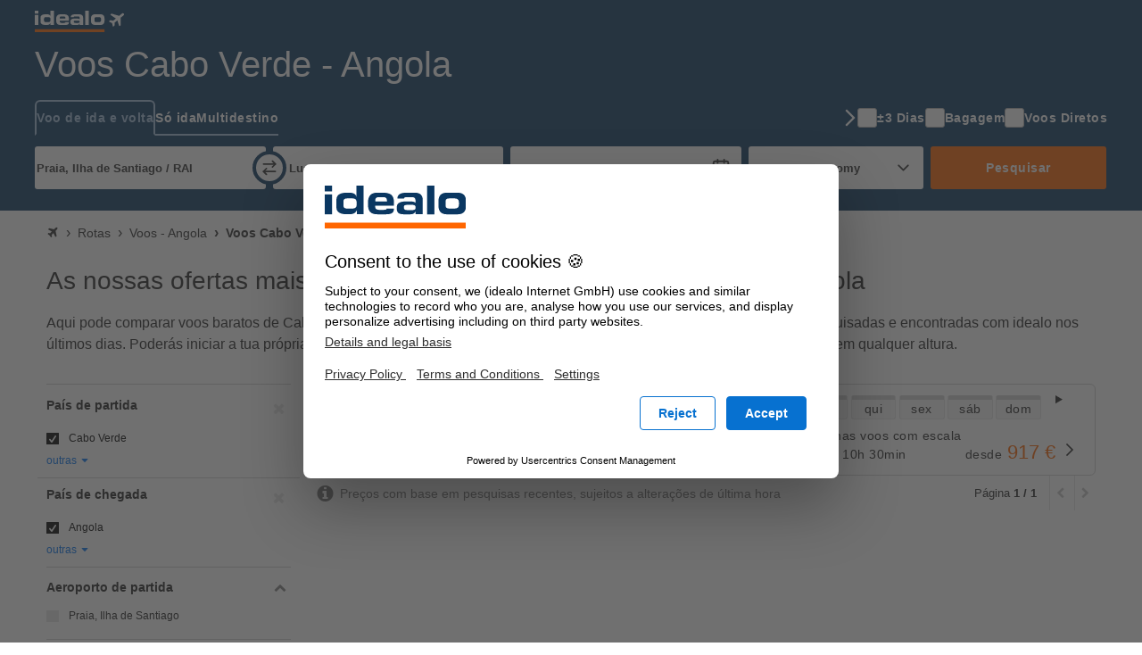

--- FILE ---
content_type: image/svg+xml
request_url: https://flight-cdn.idealo.net/bilder/fluglinie/icons/kp.svg
body_size: 2048
content:
<svg width="24" height="24" viewBox="0 0 24 24" fill="none" xmlns="http://www.w3.org/2000/svg">
<rect width="24" height="24" rx="4" fill="white"/>
<rect width="16" height="16" transform="translate(4 4)" fill="white"/>
<path d="M10.867 7.49593C10.9429 7.49913 11.0186 7.50234 11.0942 7.50554C11.1076 7.51542 11.1207 7.51622 11.1328 7.5026C11.4624 7.52583 11.7436 7.40409 11.9936 7.19159C12.2553 6.96921 12.5385 6.94785 12.8403 7.08908C13.1313 7.22523 13.4264 7.3531 13.7102 7.5034C13.8293 7.56641 13.9543 7.61259 14.0727 7.6756C14.2996 7.796 14.5466 7.8024 14.791 7.78025C14.9685 7.76423 15.0722 7.863 15.1331 7.99862C15.2499 8.25838 15.394 8.50158 15.5216 8.75466C15.7514 9.21091 15.9927 9.66101 16.2188 10.1191C16.3189 10.3217 16.5139 10.42 16.6469 10.585C16.6791 10.6247 16.73 10.648 16.7637 10.6867C16.8283 10.7609 16.9065 10.762 16.986 10.7353C17.2667 10.641 17.5654 10.6237 17.8417 10.5094C17.9217 10.4763 17.9392 10.554 17.941 10.6154C17.9449 10.7433 17.8978 10.8618 17.8564 10.9782C17.6128 11.6611 17.1759 12.1777 16.5754 12.5472C16.5078 12.5888 16.4702 12.624 16.4738 12.7148C16.4849 12.9978 16.4782 13.2816 16.4486 13.563C16.4311 13.7293 16.3318 13.8587 16.1926 13.9308C16.0079 14.0261 15.932 14.1855 15.8846 14.3767C15.7678 14.85 15.5929 15.3025 15.4161 15.7542C15.3004 16.0503 15.1499 16.3258 14.96 16.5786C14.8051 16.7849 14.5885 16.8864 14.3546 16.9344C14.2172 16.9625 14.0778 16.994 13.933 16.9996C13.7493 17.0068 13.6345 16.9203 13.5429 16.7799C13.359 16.4969 13.2339 16.1915 13.2602 15.841C13.2692 15.7206 13.1948 15.6431 13.1429 15.5585C13.0302 15.3748 12.9154 15.1909 12.7703 15.0315C12.742 15.0003 12.7297 14.9642 12.7297 14.9231C12.7297 14.6428 12.7222 14.3625 12.7333 14.0827C12.7382 13.9591 12.8118 13.8454 12.8004 13.7125C12.7937 13.6329 12.7742 13.5688 12.7225 13.5104C12.5738 13.3414 12.4408 13.1572 12.3752 12.9388C12.3224 12.7631 12.3065 12.5779 12.2126 12.4126C12.1791 12.3536 12.2005 12.2679 12.2355 12.1972C12.335 11.9953 12.1953 11.742 11.9802 11.7377C11.927 11.7367 11.875 11.7254 11.8346 11.7025C11.7358 11.6464 11.6558 11.6518 11.5534 11.7073C11.4263 11.7762 11.2733 11.7519 11.1397 11.7284C10.8987 11.6859 10.6558 11.6534 10.4163 11.5914C10.2009 11.5356 10.0422 11.4152 9.90661 11.2548C9.72858 11.0439 9.64085 10.774 9.50655 10.534C9.44609 10.4261 9.39001 10.3132 9.33675 10.1992C9.19782 9.90127 9.23384 9.6255 9.37508 9.34332C9.57473 8.94421 9.83715 8.58835 10.0772 8.21727C10.2238 7.99061 10.4299 7.81949 10.6002 7.61526C10.6373 7.57068 10.6797 7.53571 10.7407 7.53864C10.7837 7.5293 10.8379 7.55519 10.8665 7.49726L10.867 7.49593Z" fill="#330A06"/>
<path d="M16.8568 7.94551C16.5236 7.8793 16.1478 7.89105 15.7732 7.90813C15.6695 7.91294 15.5663 7.89932 15.4722 7.88117C15.3788 7.86302 15.3255 7.74342 15.27 7.65478C15.2568 7.63369 15.2754 7.61367 15.3013 7.6102C15.3183 7.60807 15.3353 7.60486 15.3525 7.60486C15.8442 7.60486 16.3346 7.54159 16.8265 7.56909C17.3896 7.60059 17.9489 7.65158 18.4998 7.79841C18.836 7.88811 19.152 8.01999 19.4417 8.205C19.6825 8.3585 19.9099 8.55125 19.9734 8.8684C20.038 9.19063 19.9824 9.49337 19.8353 9.78329C19.6086 10.2299 19.2438 10.534 18.8602 10.8204C18.792 10.8714 18.7272 10.8712 18.6894 10.7927C18.658 10.7273 18.5505 10.6771 18.6796 10.5719C18.9544 10.3479 19.1877 10.0668 19.3107 9.7291C19.4468 9.35535 19.4594 9.11935 19.0732 8.73759C18.8913 8.55766 18.6732 8.43379 18.4457 8.3246C18.1041 8.16041 17.7403 8.07445 17.3745 8.00638C17.218 7.97728 17.0603 7.92789 16.8571 7.94604L16.8568 7.94551Z" fill="#F28F1F"/>
<path d="M4.00026 11.2599C4.15436 11.0909 4.31542 10.9929 4.46721 10.8837C4.99359 10.5057 5.55059 10.1829 6.1202 9.87967C6.73971 9.54997 7.37827 9.26912 8.03355 9.02885C8.49021 8.8612 8.95304 8.71304 9.4254 8.59771C9.51364 8.57608 9.50953 8.60999 9.4995 8.67353C9.47814 8.80968 9.38758 8.86467 9.27001 8.89671C8.78993 9.02832 8.32092 9.19597 7.85654 9.37671C7.03507 9.69653 6.23237 10.0583 5.47212 10.5182C5.13098 10.7249 4.8063 10.9539 4.49294 11.2017C4.45049 11.2353 4.41061 11.2612 4.35504 11.2601C4.24878 11.2577 4.14253 11.2593 4 11.2593L4.00026 11.2599Z" fill="#F28F1F"/>
<path d="M17.0784 14.0443C17.1785 14.2701 17.2518 14.496 17.1623 14.7333C17.0367 15.066 16.9449 15.4077 16.8633 15.7531C16.8075 15.9902 16.7411 16.0516 16.5312 16.0294C16.3935 16.0147 16.2801 15.8554 16.2677 15.6808C16.2546 15.4971 16.2983 15.3252 16.3565 15.1578C16.4023 15.0259 16.4167 14.8994 16.3765 14.7659C16.3521 14.6847 16.4216 14.6695 16.4651 14.6458C16.6817 14.5286 16.8582 14.366 17.0076 14.1663C17.0341 14.1308 17.0254 14.0814 17.0784 14.0445V14.0443Z" fill="#330A06"/>
<path d="M8.6695 10.48C8.58099 10.4971 8.53829 10.4536 8.55321 10.3548C8.56324 10.2878 8.53031 10.247 8.4858 10.2099C8.43615 10.1685 8.39653 10.121 8.43666 10.0532C8.4786 9.98243 8.53082 9.91034 8.62241 9.93143C8.72404 9.95466 8.82129 9.99711 8.90413 10.0663C8.97231 10.1231 8.98697 10.2099 8.9615 10.2822C8.92651 10.3826 8.84624 10.4523 8.74153 10.4798C8.72146 10.4851 8.69908 10.4806 8.6695 10.4806V10.48Z" fill="#330A06"/>
</svg>


--- FILE ---
content_type: image/svg+xml
request_url: https://flight-cdn.idealo.net/bilder/fluglinie/icons/et.svg
body_size: 402
content:
<svg width="24" height="24" viewBox="0 0 24 24" fill="none" xmlns="http://www.w3.org/2000/svg">
<rect width="24" height="24" rx="4" fill="#FBEEEE"/>
<path d="M3.25403 17.2851C6.67585 16.4154 15.2428 11.8186 16.5149 11.0011C17.1415 10.6115 17.8346 10.8429 16.7284 12.6434C15.9742 13.7498 15.4564 14.3936 13.4443 15.0025C12.0628 15.5248 6.93241 17.0155 3.33932 17.4487C3.07336 17.4709 2.98807 17.373 3.25403 17.2851Z" fill="#FFC92D"/>
<path d="M3.59577 17.0444C6.58105 15.9983 13.0835 12.581 15.2998 11.2231C16.8949 10.2541 18.1286 9.53796 18.6081 8.32354C19.6377 5.54868 18.8499 4.41943 17.8721 5.28582C16.6242 6.49822 10.7437 12.6555 3.22101 16.9841C3.10684 17.0491 3.09273 17.1993 3.59577 17.0444Z" fill="#5E8F4D"/>
<path d="M14.2342 15.0858C14.3321 15.0584 14.4096 15.0515 14.4861 15.0523C15.022 15.0579 15.0031 15.7367 13.8649 16.9131C12.6264 18.2261 11.5244 18.0223 10.0535 18.0699C8.52024 18.0853 7.25423 18.0504 3.9083 17.7346C3.6424 17.7185 3.58394 17.6132 3.80761 17.5837C8.8144 16.8877 13.0663 15.4345 14.2342 15.0858Z" fill="#C52528"/>
</svg>
